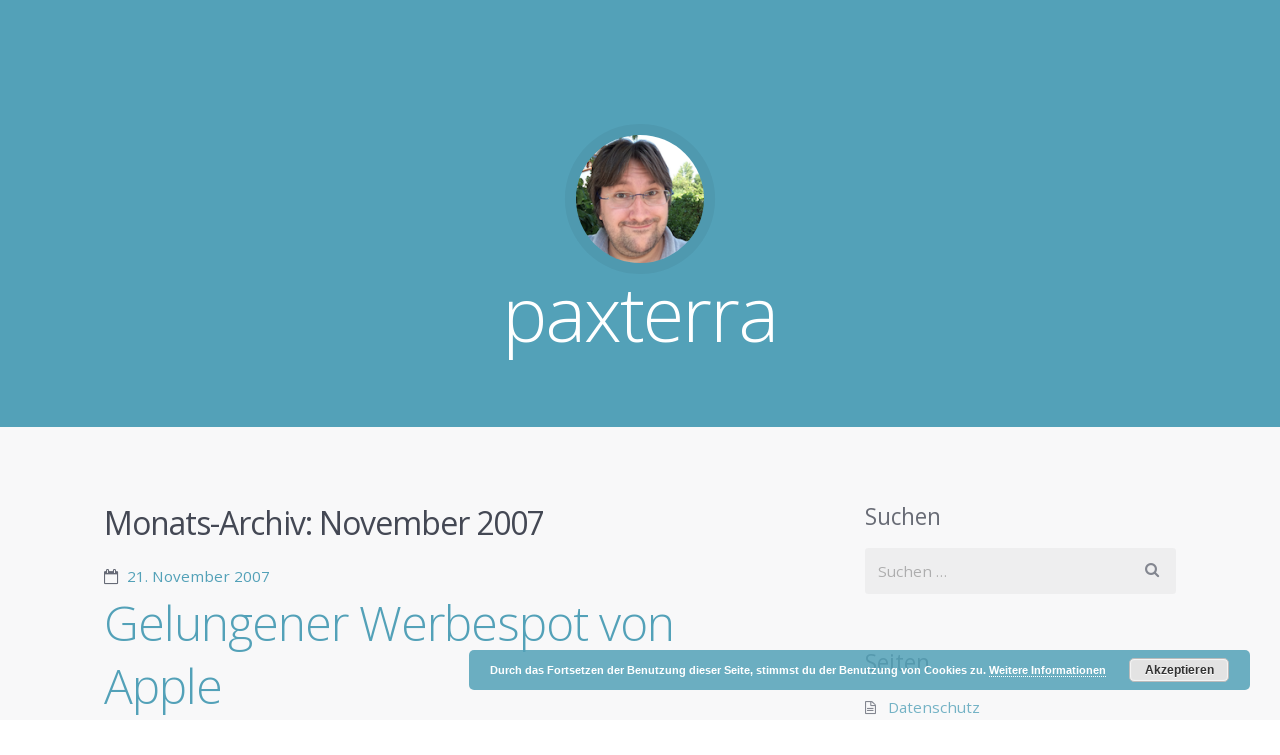

--- FILE ---
content_type: text/html; charset=UTF-8
request_url: http://paxterra.net/2007/11/
body_size: 10013
content:

<!doctype html><!--[if lt IE 7 ]> <html lang="de" class="no-js ie6"> <![endif]-->
<!--[if IE 7 ]>    <html lang="de" class="no-js ie7"> <![endif]-->
<!--[if IE 8 ]>    <html lang="de" class="no-js ie8"> <![endif]-->
<!--[if IE 9 ]>    <html lang="de" class="no-js ie9"> <![endif]-->
<!--[if (gt IE 9)|!(IE)]><!--> <html lang="de" class="no-js"> <!--<![endif]-->
<head>

	
	<meta charset="UTF-8" />

	<!-- Always force latest IE rendering engine (even in intranet) & Chrome Frame -->
	<meta http-equiv="X-UA-Compatible" content="IE=edge,chrome=1">

	<title>November / 2007 / paxterra</title>

	<!--  Mobile viewport optimized: j.mp/bplateviewport -->
	<meta name="viewport" content="width=device-width, initial-scale=1.0">

	<link rel="pingback" href="http://paxterra.net/xmlrpc.php" />

	
	<meta name='robots' content='max-image-preview:large' />
	<style>img:is([sizes="auto" i], [sizes^="auto," i]) { contain-intrinsic-size: 3000px 1500px }</style>
	<link rel="alternate" type="application/rss+xml" title="paxterra &raquo; Feed" href="http://paxterra.net/feed/" />
<link rel="alternate" type="application/rss+xml" title="paxterra &raquo; Kommentar-Feed" href="http://paxterra.net/comments/feed/" />
<script type="text/javascript">
/* <![CDATA[ */
window._wpemojiSettings = {"baseUrl":"https:\/\/s.w.org\/images\/core\/emoji\/15.0.3\/72x72\/","ext":".png","svgUrl":"https:\/\/s.w.org\/images\/core\/emoji\/15.0.3\/svg\/","svgExt":".svg","source":{"concatemoji":"http:\/\/paxterra.net\/wp-includes\/js\/wp-emoji-release.min.js?ver=6.7.4"}};
/*! This file is auto-generated */
!function(i,n){var o,s,e;function c(e){try{var t={supportTests:e,timestamp:(new Date).valueOf()};sessionStorage.setItem(o,JSON.stringify(t))}catch(e){}}function p(e,t,n){e.clearRect(0,0,e.canvas.width,e.canvas.height),e.fillText(t,0,0);var t=new Uint32Array(e.getImageData(0,0,e.canvas.width,e.canvas.height).data),r=(e.clearRect(0,0,e.canvas.width,e.canvas.height),e.fillText(n,0,0),new Uint32Array(e.getImageData(0,0,e.canvas.width,e.canvas.height).data));return t.every(function(e,t){return e===r[t]})}function u(e,t,n){switch(t){case"flag":return n(e,"\ud83c\udff3\ufe0f\u200d\u26a7\ufe0f","\ud83c\udff3\ufe0f\u200b\u26a7\ufe0f")?!1:!n(e,"\ud83c\uddfa\ud83c\uddf3","\ud83c\uddfa\u200b\ud83c\uddf3")&&!n(e,"\ud83c\udff4\udb40\udc67\udb40\udc62\udb40\udc65\udb40\udc6e\udb40\udc67\udb40\udc7f","\ud83c\udff4\u200b\udb40\udc67\u200b\udb40\udc62\u200b\udb40\udc65\u200b\udb40\udc6e\u200b\udb40\udc67\u200b\udb40\udc7f");case"emoji":return!n(e,"\ud83d\udc26\u200d\u2b1b","\ud83d\udc26\u200b\u2b1b")}return!1}function f(e,t,n){var r="undefined"!=typeof WorkerGlobalScope&&self instanceof WorkerGlobalScope?new OffscreenCanvas(300,150):i.createElement("canvas"),a=r.getContext("2d",{willReadFrequently:!0}),o=(a.textBaseline="top",a.font="600 32px Arial",{});return e.forEach(function(e){o[e]=t(a,e,n)}),o}function t(e){var t=i.createElement("script");t.src=e,t.defer=!0,i.head.appendChild(t)}"undefined"!=typeof Promise&&(o="wpEmojiSettingsSupports",s=["flag","emoji"],n.supports={everything:!0,everythingExceptFlag:!0},e=new Promise(function(e){i.addEventListener("DOMContentLoaded",e,{once:!0})}),new Promise(function(t){var n=function(){try{var e=JSON.parse(sessionStorage.getItem(o));if("object"==typeof e&&"number"==typeof e.timestamp&&(new Date).valueOf()<e.timestamp+604800&&"object"==typeof e.supportTests)return e.supportTests}catch(e){}return null}();if(!n){if("undefined"!=typeof Worker&&"undefined"!=typeof OffscreenCanvas&&"undefined"!=typeof URL&&URL.createObjectURL&&"undefined"!=typeof Blob)try{var e="postMessage("+f.toString()+"("+[JSON.stringify(s),u.toString(),p.toString()].join(",")+"));",r=new Blob([e],{type:"text/javascript"}),a=new Worker(URL.createObjectURL(r),{name:"wpTestEmojiSupports"});return void(a.onmessage=function(e){c(n=e.data),a.terminate(),t(n)})}catch(e){}c(n=f(s,u,p))}t(n)}).then(function(e){for(var t in e)n.supports[t]=e[t],n.supports.everything=n.supports.everything&&n.supports[t],"flag"!==t&&(n.supports.everythingExceptFlag=n.supports.everythingExceptFlag&&n.supports[t]);n.supports.everythingExceptFlag=n.supports.everythingExceptFlag&&!n.supports.flag,n.DOMReady=!1,n.readyCallback=function(){n.DOMReady=!0}}).then(function(){return e}).then(function(){var e;n.supports.everything||(n.readyCallback(),(e=n.source||{}).concatemoji?t(e.concatemoji):e.wpemoji&&e.twemoji&&(t(e.twemoji),t(e.wpemoji)))}))}((window,document),window._wpemojiSettings);
/* ]]> */
</script>
<style id='wp-emoji-styles-inline-css' type='text/css'>

	img.wp-smiley, img.emoji {
		display: inline !important;
		border: none !important;
		box-shadow: none !important;
		height: 1em !important;
		width: 1em !important;
		margin: 0 0.07em !important;
		vertical-align: -0.1em !important;
		background: none !important;
		padding: 0 !important;
	}
</style>
<link rel='stylesheet' id='wp-block-library-css' href='http://paxterra.net/wp-includes/css/dist/block-library/style.min.css?ver=6.7.4' type='text/css' media='all' />
<style id='classic-theme-styles-inline-css' type='text/css'>
/*! This file is auto-generated */
.wp-block-button__link{color:#fff;background-color:#32373c;border-radius:9999px;box-shadow:none;text-decoration:none;padding:calc(.667em + 2px) calc(1.333em + 2px);font-size:1.125em}.wp-block-file__button{background:#32373c;color:#fff;text-decoration:none}
</style>
<style id='global-styles-inline-css' type='text/css'>
:root{--wp--preset--aspect-ratio--square: 1;--wp--preset--aspect-ratio--4-3: 4/3;--wp--preset--aspect-ratio--3-4: 3/4;--wp--preset--aspect-ratio--3-2: 3/2;--wp--preset--aspect-ratio--2-3: 2/3;--wp--preset--aspect-ratio--16-9: 16/9;--wp--preset--aspect-ratio--9-16: 9/16;--wp--preset--color--black: #000000;--wp--preset--color--cyan-bluish-gray: #abb8c3;--wp--preset--color--white: #ffffff;--wp--preset--color--pale-pink: #f78da7;--wp--preset--color--vivid-red: #cf2e2e;--wp--preset--color--luminous-vivid-orange: #ff6900;--wp--preset--color--luminous-vivid-amber: #fcb900;--wp--preset--color--light-green-cyan: #7bdcb5;--wp--preset--color--vivid-green-cyan: #00d084;--wp--preset--color--pale-cyan-blue: #8ed1fc;--wp--preset--color--vivid-cyan-blue: #0693e3;--wp--preset--color--vivid-purple: #9b51e0;--wp--preset--gradient--vivid-cyan-blue-to-vivid-purple: linear-gradient(135deg,rgba(6,147,227,1) 0%,rgb(155,81,224) 100%);--wp--preset--gradient--light-green-cyan-to-vivid-green-cyan: linear-gradient(135deg,rgb(122,220,180) 0%,rgb(0,208,130) 100%);--wp--preset--gradient--luminous-vivid-amber-to-luminous-vivid-orange: linear-gradient(135deg,rgba(252,185,0,1) 0%,rgba(255,105,0,1) 100%);--wp--preset--gradient--luminous-vivid-orange-to-vivid-red: linear-gradient(135deg,rgba(255,105,0,1) 0%,rgb(207,46,46) 100%);--wp--preset--gradient--very-light-gray-to-cyan-bluish-gray: linear-gradient(135deg,rgb(238,238,238) 0%,rgb(169,184,195) 100%);--wp--preset--gradient--cool-to-warm-spectrum: linear-gradient(135deg,rgb(74,234,220) 0%,rgb(151,120,209) 20%,rgb(207,42,186) 40%,rgb(238,44,130) 60%,rgb(251,105,98) 80%,rgb(254,248,76) 100%);--wp--preset--gradient--blush-light-purple: linear-gradient(135deg,rgb(255,206,236) 0%,rgb(152,150,240) 100%);--wp--preset--gradient--blush-bordeaux: linear-gradient(135deg,rgb(254,205,165) 0%,rgb(254,45,45) 50%,rgb(107,0,62) 100%);--wp--preset--gradient--luminous-dusk: linear-gradient(135deg,rgb(255,203,112) 0%,rgb(199,81,192) 50%,rgb(65,88,208) 100%);--wp--preset--gradient--pale-ocean: linear-gradient(135deg,rgb(255,245,203) 0%,rgb(182,227,212) 50%,rgb(51,167,181) 100%);--wp--preset--gradient--electric-grass: linear-gradient(135deg,rgb(202,248,128) 0%,rgb(113,206,126) 100%);--wp--preset--gradient--midnight: linear-gradient(135deg,rgb(2,3,129) 0%,rgb(40,116,252) 100%);--wp--preset--font-size--small: 13px;--wp--preset--font-size--medium: 20px;--wp--preset--font-size--large: 36px;--wp--preset--font-size--x-large: 42px;--wp--preset--spacing--20: 0.44rem;--wp--preset--spacing--30: 0.67rem;--wp--preset--spacing--40: 1rem;--wp--preset--spacing--50: 1.5rem;--wp--preset--spacing--60: 2.25rem;--wp--preset--spacing--70: 3.38rem;--wp--preset--spacing--80: 5.06rem;--wp--preset--shadow--natural: 6px 6px 9px rgba(0, 0, 0, 0.2);--wp--preset--shadow--deep: 12px 12px 50px rgba(0, 0, 0, 0.4);--wp--preset--shadow--sharp: 6px 6px 0px rgba(0, 0, 0, 0.2);--wp--preset--shadow--outlined: 6px 6px 0px -3px rgba(255, 255, 255, 1), 6px 6px rgba(0, 0, 0, 1);--wp--preset--shadow--crisp: 6px 6px 0px rgba(0, 0, 0, 1);}:where(.is-layout-flex){gap: 0.5em;}:where(.is-layout-grid){gap: 0.5em;}body .is-layout-flex{display: flex;}.is-layout-flex{flex-wrap: wrap;align-items: center;}.is-layout-flex > :is(*, div){margin: 0;}body .is-layout-grid{display: grid;}.is-layout-grid > :is(*, div){margin: 0;}:where(.wp-block-columns.is-layout-flex){gap: 2em;}:where(.wp-block-columns.is-layout-grid){gap: 2em;}:where(.wp-block-post-template.is-layout-flex){gap: 1.25em;}:where(.wp-block-post-template.is-layout-grid){gap: 1.25em;}.has-black-color{color: var(--wp--preset--color--black) !important;}.has-cyan-bluish-gray-color{color: var(--wp--preset--color--cyan-bluish-gray) !important;}.has-white-color{color: var(--wp--preset--color--white) !important;}.has-pale-pink-color{color: var(--wp--preset--color--pale-pink) !important;}.has-vivid-red-color{color: var(--wp--preset--color--vivid-red) !important;}.has-luminous-vivid-orange-color{color: var(--wp--preset--color--luminous-vivid-orange) !important;}.has-luminous-vivid-amber-color{color: var(--wp--preset--color--luminous-vivid-amber) !important;}.has-light-green-cyan-color{color: var(--wp--preset--color--light-green-cyan) !important;}.has-vivid-green-cyan-color{color: var(--wp--preset--color--vivid-green-cyan) !important;}.has-pale-cyan-blue-color{color: var(--wp--preset--color--pale-cyan-blue) !important;}.has-vivid-cyan-blue-color{color: var(--wp--preset--color--vivid-cyan-blue) !important;}.has-vivid-purple-color{color: var(--wp--preset--color--vivid-purple) !important;}.has-black-background-color{background-color: var(--wp--preset--color--black) !important;}.has-cyan-bluish-gray-background-color{background-color: var(--wp--preset--color--cyan-bluish-gray) !important;}.has-white-background-color{background-color: var(--wp--preset--color--white) !important;}.has-pale-pink-background-color{background-color: var(--wp--preset--color--pale-pink) !important;}.has-vivid-red-background-color{background-color: var(--wp--preset--color--vivid-red) !important;}.has-luminous-vivid-orange-background-color{background-color: var(--wp--preset--color--luminous-vivid-orange) !important;}.has-luminous-vivid-amber-background-color{background-color: var(--wp--preset--color--luminous-vivid-amber) !important;}.has-light-green-cyan-background-color{background-color: var(--wp--preset--color--light-green-cyan) !important;}.has-vivid-green-cyan-background-color{background-color: var(--wp--preset--color--vivid-green-cyan) !important;}.has-pale-cyan-blue-background-color{background-color: var(--wp--preset--color--pale-cyan-blue) !important;}.has-vivid-cyan-blue-background-color{background-color: var(--wp--preset--color--vivid-cyan-blue) !important;}.has-vivid-purple-background-color{background-color: var(--wp--preset--color--vivid-purple) !important;}.has-black-border-color{border-color: var(--wp--preset--color--black) !important;}.has-cyan-bluish-gray-border-color{border-color: var(--wp--preset--color--cyan-bluish-gray) !important;}.has-white-border-color{border-color: var(--wp--preset--color--white) !important;}.has-pale-pink-border-color{border-color: var(--wp--preset--color--pale-pink) !important;}.has-vivid-red-border-color{border-color: var(--wp--preset--color--vivid-red) !important;}.has-luminous-vivid-orange-border-color{border-color: var(--wp--preset--color--luminous-vivid-orange) !important;}.has-luminous-vivid-amber-border-color{border-color: var(--wp--preset--color--luminous-vivid-amber) !important;}.has-light-green-cyan-border-color{border-color: var(--wp--preset--color--light-green-cyan) !important;}.has-vivid-green-cyan-border-color{border-color: var(--wp--preset--color--vivid-green-cyan) !important;}.has-pale-cyan-blue-border-color{border-color: var(--wp--preset--color--pale-cyan-blue) !important;}.has-vivid-cyan-blue-border-color{border-color: var(--wp--preset--color--vivid-cyan-blue) !important;}.has-vivid-purple-border-color{border-color: var(--wp--preset--color--vivid-purple) !important;}.has-vivid-cyan-blue-to-vivid-purple-gradient-background{background: var(--wp--preset--gradient--vivid-cyan-blue-to-vivid-purple) !important;}.has-light-green-cyan-to-vivid-green-cyan-gradient-background{background: var(--wp--preset--gradient--light-green-cyan-to-vivid-green-cyan) !important;}.has-luminous-vivid-amber-to-luminous-vivid-orange-gradient-background{background: var(--wp--preset--gradient--luminous-vivid-amber-to-luminous-vivid-orange) !important;}.has-luminous-vivid-orange-to-vivid-red-gradient-background{background: var(--wp--preset--gradient--luminous-vivid-orange-to-vivid-red) !important;}.has-very-light-gray-to-cyan-bluish-gray-gradient-background{background: var(--wp--preset--gradient--very-light-gray-to-cyan-bluish-gray) !important;}.has-cool-to-warm-spectrum-gradient-background{background: var(--wp--preset--gradient--cool-to-warm-spectrum) !important;}.has-blush-light-purple-gradient-background{background: var(--wp--preset--gradient--blush-light-purple) !important;}.has-blush-bordeaux-gradient-background{background: var(--wp--preset--gradient--blush-bordeaux) !important;}.has-luminous-dusk-gradient-background{background: var(--wp--preset--gradient--luminous-dusk) !important;}.has-pale-ocean-gradient-background{background: var(--wp--preset--gradient--pale-ocean) !important;}.has-electric-grass-gradient-background{background: var(--wp--preset--gradient--electric-grass) !important;}.has-midnight-gradient-background{background: var(--wp--preset--gradient--midnight) !important;}.has-small-font-size{font-size: var(--wp--preset--font-size--small) !important;}.has-medium-font-size{font-size: var(--wp--preset--font-size--medium) !important;}.has-large-font-size{font-size: var(--wp--preset--font-size--large) !important;}.has-x-large-font-size{font-size: var(--wp--preset--font-size--x-large) !important;}
:where(.wp-block-post-template.is-layout-flex){gap: 1.25em;}:where(.wp-block-post-template.is-layout-grid){gap: 1.25em;}
:where(.wp-block-columns.is-layout-flex){gap: 2em;}:where(.wp-block-columns.is-layout-grid){gap: 2em;}
:root :where(.wp-block-pullquote){font-size: 1.5em;line-height: 1.6;}
</style>
<link rel='stylesheet' id='open-sans-css' href='https://fonts.googleapis.com/css?family=Open+Sans%3A300italic%2C400italic%2C600italic%2C300%2C400%2C600&#038;subset=latin%2Clatin-ext&#038;display=fallback&#038;ver=6.7.4' type='text/css' media='all' />
<link rel='stylesheet' id='highwind-styles-css' href='http://paxterra.net/wp-content/themes/highwind/style.css?ver=1.2.4' type='text/css' media='all' />
<script type="text/javascript" src="http://paxterra.net/wp-includes/js/jquery/jquery.min.js?ver=3.7.1" id="jquery-core-js"></script>
<script type="text/javascript" src="http://paxterra.net/wp-includes/js/jquery/jquery-migrate.min.js?ver=3.4.1" id="jquery-migrate-js"></script>
<script type="text/javascript" src="http://paxterra.net/wp-content/themes/highwind/framework/js/modernizr.min.js?ver=2.6.2" id="modernizr-js"></script>
<script type="text/javascript" src="http://paxterra.net/wp-content/themes/highwind/framework/js/fitvids.min.js?ver=1.0" id="fitvids-js"></script>
<link rel="https://api.w.org/" href="http://paxterra.net/wp-json/" /><link rel="EditURI" type="application/rsd+xml" title="RSD" href="http://paxterra.net/xmlrpc.php?rsd" />
<meta name="generator" content="WordPress 6.7.4" />
        <!--Customizer CSS-->
        <style type="text/css">
                a { color:#53a1b8; }input[type="submit"], .button, input[type="button"], .navigation-post a, .navigation-paging a, .header, .comments .bypostauthor > .comment-body .comment-content { background-color:#53a1b8; }body, input[type="text"], input[type="password"], input[type="email"], input[type="search"], input.input-text, textarea { color:#666A76; }.comments .bypostauthor > .comment-body .comment-content:after { border-bottom-color:#53a1b8; }hr, input[type="checkbox"], input[type="radio"] { background:#666A76; }input[type="radio"] { border-color:#666A76; }h1, h2, h3, h4, h5, h6, .alpha, .beta, .gamma, .delta, .page-title, .post-title { color:#444854; }input[type="submit"], .button, input[type="button"], .navigation-post a, .navigation-paging a, input[type="checkbox"]:before, input[type="checkbox"]:checked:before, .comments .bypostauthor > .comment-body .comment-content, .comments .bypostauthor > .comment-body .comment-content a { color:#f8f8f9; }.comments .comment-content:after { border-bottom-color:#f8f8f9; }.inner-wrap, .main-nav { background-color:#f8f8f9; }                @media only screen and (min-width: 769px) {
                    /* Styles only applied to desktop */
                    .main-nav ul.menu ul, .main-nav ul.menu > li:hover > a, .main-nav ul.menu > li > a:hover { background:#53a1b8; }.main-nav ul.menu li.current-menu-item > a { color:##53a1b8; }.main-nav { border-color:#53a1b8; }.main-nav ul.menu li.current-menu-item > a:before { border-bottom-color:#53a1b8; }.main-nav ul.menu ul a, .main-nav ul.menu > li:hover > a { color:##f8f8f9; }body { background-color:#f8f8f9; }                }
        </style>
        <!--/Customizer CSS-->
        <style type="text/css" id="custom-background-css">
body.custom-background { background-color: #f8f8f9; }
</style>
	
</head>

<body class="archive date custom-background two-column content-sidebar no-background-contrast">


<div class="outer-wrap" id="top">

	<div class="inner-wrap">

	
	<header class="header content-wrapper" role="banner" style="background-image:url();">

				<p class="toggle-container">
			<a href="#navigation" class="nav-toggle button">
				Zur Navigation wechseln			</a>
		</p>
					<a href="http://paxterra.net/" title="paxterra" rel="home" class="site-intro">
				<img alt='paxterra' src='https://secure.gravatar.com/avatar/9405d396e68859861436196ca495adfc?s=256&#038;r=g' srcset='https://secure.gravatar.com/avatar/9405d396e68859861436196ca495adfc?s=512&#038;r=g 2x' class='avatar avatar-256 photo' height='256' width='256' fetchpriority='high' decoding='async'/>				<h1 class="site-title">paxterra</h1>
				<h2 class="site-description"></h2>
			</a>
		
		
		<nav class="main-nav" id="navigation" role="navigation">

			
			<ul class="buttons">
				<li class="home"><a href="http://paxterra.net" class="nav-home button"><span>Home</span></a></li>
				<li class="close"><a href="#top" class="nav-close button"><span>Zurück zum Inhalt</span></a></li>
			</ul>
			<hr />
			<h2></h2>
			
			
		</nav><!-- /.main-nav -->

		
		
	</header>

	<div class="content-wrapper">

	

<section class="content" role="main">

	
	<header class="page-header">

		<h1 class="archive-title">
			Monats-Archiv: <span>November 2007</span>		</h1>

		
	</header><!-- /.page-header -->

	
		


<div id="post-wrap" class="post-wrap">


	<article id="post-82" class="post-82 post type-post status-publish format-standard hentry category-allgemein tag-notizbuch tag-osx tag-video">

		
		

<header class="post-header">

				<time class="post-date"><a href="http://paxterra.net/2007/11/21/gelungener-werbespot-von-apple/" title="Permalink auf Gelungener Werbespot von Apple" rel="bookmark">21. November 2007</a></time>
		
			<h1 class="post-title" data-text="Gelungener Werbespot von Apple"><a href="http://paxterra.net/2007/11/21/gelungener-werbespot-von-apple/" title="Permalink auf Gelungener Werbespot von Apple" rel="bookmark">Gelungener Werbespot von Apple</a></h1>
	
	
</header><!-- /.post-header -->

<section class="article-content">

	<p>Einfach gelungen, doch schaut selbst:<br />
<object width="425" height="355"><param name="movie" value="http://www.youtube.com/v/ZRAUlK8_2VE&#038;rel=1"></param><param name="wmode" value="transparent"></param><embed src="http://www.youtube.com/v/ZRAUlK8_2VE&#038;rel=1" type="application/x-shockwave-flash" wmode="transparent" width="425" height="355"></embed></object></p>

</section><!-- /.article-content -->
				<aside class="post-meta">
			<ul>
				<li class="categories"><a href="http://paxterra.net/category/allgemein/" rel="category tag">Allgemein</a></li>
				<li class="comment"><a href="http://paxterra.net/2007/11/21/gelungener-werbespot-von-apple/#respond">0 Kommentare</a></li>
				<li class="tags"><a href="http://paxterra.net/tag/notizbuch/" rel="tag">notizbuch</a>, <a href="http://paxterra.net/tag/osx/" rel="tag">osx</a>, <a href="http://paxterra.net/tag/video/" rel="tag">video</a></li>									<li class="author"><a href="http://paxterra.net/author/fangabar/" title="Beiträge von Markus Rath" rel="author">Markus Rath</a></li>
							</ul>
		</aside><!-- /.post-meta -->
		
	</article><!-- #post-82 -->


	<article id="post-81" class="post-81 post type-post status-publish format-standard hentry tag-video">

		
		

<header class="post-header">

				<time class="post-date"><a href="http://paxterra.net/2007/11/13/es-gibt-noch-techno/" title="Permalink auf Es gibt noch Techno&#8230;" rel="bookmark">13. November 2007</a></time>
		
			<h1 class="post-title" data-text="Es gibt noch Techno&#8230;"><a href="http://paxterra.net/2007/11/13/es-gibt-noch-techno/" title="Permalink auf Es gibt noch Techno&#8230;" rel="bookmark">Es gibt noch Techno&#8230;</a></h1>
	
	
</header><!-- /.post-header -->

<section class="article-content">

	<p>Es gibt Sachen, die hauen mich noch rückwarts vom Schemel.<br />
Doch schaut selbst:</p>
<p><embed src="http://www.ebaumsworld.com/mediaplayer.swf" flashvars="file=http://media.ebaumsworld.com/2007/10/techno-parrot.flv&amp;displayheight=321&amp;image=http://media.ebaumsworld.com/2007/10/techno-parrot.jpg" loop="false" menu="false" quality="high" bgcolor="#FFFFFF" width="425" height="345" type="application/x-shockwave-flash" pluginspage="http://www.macromedia.com/go/getflashplayer" /></p>
<p>Ich hau mich wech&#8230; LOL</p>
<p>cu</p>
<p>Markus</p>

</section><!-- /.article-content -->
				<aside class="post-meta">
			<ul>
				<li class="categories">Allgemein</li>
				<li class="comment"><a href="http://paxterra.net/2007/11/13/es-gibt-noch-techno/#respond">0 Kommentare</a></li>
				<li class="tags"><a href="http://paxterra.net/tag/video/" rel="tag">video</a></li>									<li class="author"><a href="http://paxterra.net/author/fangabar/" title="Beiträge von Markus Rath" rel="author">Markus Rath</a></li>
							</ul>
		</aside><!-- /.post-meta -->
		
	</article><!-- #post-81 -->


	<article id="post-80" class="post-80 post type-post status-publish format-standard hentry category-allgemein">

		
		

<header class="post-header">

				<time class="post-date"><a href="http://paxterra.net/2007/11/08/wo-war-diese-%c2%a7-anleitung/" title="Permalink auf Wo war diese Â§$%@ Anleitung&#8230;" rel="bookmark">8. November 2007</a></time>
		
			<h1 class="post-title" data-text="Wo war diese Â§$%@ Anleitung&#8230;"><a href="http://paxterra.net/2007/11/08/wo-war-diese-%c2%a7-anleitung/" title="Permalink auf Wo war diese Â§$%@ Anleitung&#8230;" rel="bookmark">Wo war diese Â§$%@ Anleitung&#8230;</a></h1>
	
	
</header><!-- /.post-header -->

<section class="article-content">

	<p>Ist Euch das auch schonmal passiert? Da suche ich eine Anleitung und finde sie einfach nicht. Auf der Hersteller Seite gibt es diese Anleitung nicht mehr, da der Hersteller schon durch so viele Hände gegangen ist, das natÃ¼rlich der Servicebereich, sprich Handbücher, auf der Stecke bleib.</p>
<p>Falls man dann auf den Gedanken kommt, dort mal anzurufen (nein, ihr wollt sicher nicht schon wieder mit einer Computerstimme reden, welche partout sich weigert, Eure Stimmeingabe zu erkennen), dann und nur dann, falls Ihr die Glücklichen seid, einen lebenden Mitarbeiter am anderen Ende dran zu bekommen, er einfach sagt:<br />
&#8222;Tja, das ward noch vor meiner Zeit hier. Der, der das wusste ist nicht mehr hier&#8220;.</p>
<p>Doch es gibt Abhilfe von Mitleidenden. Zwei Archive sind im Internet sehr interessant:</p>
<ul>
<li><a href="http://www.gebrauchsanweisung.biz/forum.php">Gebrauchsanweisungen</a></li>
<li><a href="http://www.useit-archiv.de/start.html">Archiv der Gebrauchsanweisungen</a></li>
</ul>
<p>Ich wünsche viel Spass beim Stöbern.</p>
<p>Bis dann&#8230;</p>
<p>Euer Markus</p>
<p>
Ursprungsquelle: <a href="http://imgriff.com/2007/11/07/bedienungsanleitungen-online-finden-und-digital-archivieren/">http://imgriff.com/2007/11/07/bedienungsanleitungen-online-finden-und-digital-archivieren/</a></p>

</section><!-- /.article-content -->
				<aside class="post-meta">
			<ul>
				<li class="categories"><a href="http://paxterra.net/category/allgemein/" rel="category tag">Allgemein</a></li>
				<li class="comment"><a href="http://paxterra.net/2007/11/08/wo-war-diese-%c2%a7-anleitung/#respond">0 Kommentare</a></li>
													<li class="author"><a href="http://paxterra.net/author/fangabar/" title="Beiträge von Markus Rath" rel="author">Markus Rath</a></li>
							</ul>
		</aside><!-- /.post-meta -->
		
	</article><!-- #post-80 -->


</div><!--/.post-wrap-->


	
	
</section>




<aside class="sidebar" role="complementary">

	
	<aside id="search-3" class="widget widget_search"><h2>Suchen</h2>	<form method="get" id="searchform" class="searchform" action="http://paxterra.net/" role="search">
		<label for="s" class="screen-reader-text">Suchen</label>
		<input type="search" class="field" name="s" value="" id="s" placeholder="Suchen &hellip;" />
		<input type="submit" class="submit" id="searchsubmit" value="Suchen" />
	</form>
</aside><aside id="pages-2" class="widget widget_pages"><h2>Seiten</h2>
			<ul>
				<li class="page_item page-item-1077"><a href="http://paxterra.net/datenschutz/">Datenschutz</a></li>
<li class="page_item page-item-3"><a href="http://paxterra.net/kontakt/">Impressum</a></li>
<li class="page_item page-item-30"><a href="http://paxterra.net/warum-paxterra/">paxterra?</a></li>
			</ul>

			</aside><aside id="tag_cloud-2" class="widget widget_tag_cloud"><h2>Schlagwörter</h2><div class="tagcloud"><a href="http://paxterra.net/tag/foto/" class="tag-cloud-link tag-link-27 tag-link-position-1" style="font-size: 10.380952380952pt;" aria-label="foto (6 Einträge)">foto</a>
<a href="http://paxterra.net/tag/fun/" class="tag-cloud-link tag-link-6 tag-link-position-2" style="font-size: 21.714285714286pt;" aria-label="fun (109 Einträge)">fun</a>
<a href="http://paxterra.net/tag/gtd/" class="tag-cloud-link tag-link-21 tag-link-position-3" style="font-size: 8pt;" aria-label="gtd (3 Einträge)">gtd</a>
<a href="http://paxterra.net/tag/hardware/" class="tag-cloud-link tag-link-9 tag-link-position-4" style="font-size: 12.571428571429pt;" aria-label="hardware (11 Einträge)">hardware</a>
<a href="http://paxterra.net/tag/meckerecke/" class="tag-cloud-link tag-link-20 tag-link-position-5" style="font-size: 15.904761904762pt;" aria-label="meckerecke (26 Einträge)">meckerecke</a>
<a href="http://paxterra.net/tag/musik/" class="tag-cloud-link tag-link-16 tag-link-position-6" style="font-size: 13.52380952381pt;" aria-label="musik (14 Einträge)">musik</a>
<a href="http://paxterra.net/tag/notizbuch/" class="tag-cloud-link tag-link-14 tag-link-position-7" style="font-size: 22pt;" aria-label="notizbuch (117 Einträge)">notizbuch</a>
<a href="http://paxterra.net/tag/osx/" class="tag-cloud-link tag-link-15 tag-link-position-8" style="font-size: 17.619047619048pt;" aria-label="osx (40 Einträge)">osx</a>
<a href="http://paxterra.net/tag/politik/" class="tag-cloud-link tag-link-11 tag-link-position-9" style="font-size: 17.619047619048pt;" aria-label="politik (40 Einträge)">politik</a>
<a href="http://paxterra.net/tag/satire/" class="tag-cloud-link tag-link-12 tag-link-position-10" style="font-size: 17.714285714286pt;" aria-label="satire (41 Einträge)">satire</a>
<a href="http://paxterra.net/tag/software/" class="tag-cloud-link tag-link-18 tag-link-position-11" style="font-size: 18.952380952381pt;" aria-label="software (55 Einträge)">software</a>
<a href="http://paxterra.net/tag/video/" class="tag-cloud-link tag-link-13 tag-link-position-12" style="font-size: 17.619047619048pt;" aria-label="video (40 Einträge)">video</a>
<a href="http://paxterra.net/tag/zauberei/" class="tag-cloud-link tag-link-5 tag-link-position-13" style="font-size: 12.190476190476pt;" aria-label="zauberei (10 Einträge)">zauberei</a></div>
</aside><aside id="linkcat-8" class="widget widget_links"><h2>Links</h2>
	<ul class='xoxo blogroll'>
<li><a href="http://www.akte-holzer.de" rel="friend met">Akte Holzer</a></li>

	</ul>
</aside>
<aside id="archives-2" class="widget widget_archive"><h2>Archiv</h2>
			<ul>
					<li><a href='http://paxterra.net/2016/12/'>Dezember 2016</a></li>
	<li><a href='http://paxterra.net/2016/07/'>Juli 2016</a></li>
	<li><a href='http://paxterra.net/2016/04/'>April 2016</a></li>
	<li><a href='http://paxterra.net/2016/01/'>Januar 2016</a></li>
	<li><a href='http://paxterra.net/2015/12/'>Dezember 2015</a></li>
	<li><a href='http://paxterra.net/2015/11/'>November 2015</a></li>
	<li><a href='http://paxterra.net/2015/10/'>Oktober 2015</a></li>
	<li><a href='http://paxterra.net/2015/01/'>Januar 2015</a></li>
	<li><a href='http://paxterra.net/2014/12/'>Dezember 2014</a></li>
	<li><a href='http://paxterra.net/2014/11/'>November 2014</a></li>
	<li><a href='http://paxterra.net/2014/10/'>Oktober 2014</a></li>
	<li><a href='http://paxterra.net/2014/09/'>September 2014</a></li>
	<li><a href='http://paxterra.net/2014/08/'>August 2014</a></li>
	<li><a href='http://paxterra.net/2014/07/'>Juli 2014</a></li>
	<li><a href='http://paxterra.net/2014/06/'>Juni 2014</a></li>
	<li><a href='http://paxterra.net/2012/07/'>Juli 2012</a></li>
	<li><a href='http://paxterra.net/2012/05/'>Mai 2012</a></li>
	<li><a href='http://paxterra.net/2012/04/'>April 2012</a></li>
	<li><a href='http://paxterra.net/2011/12/'>Dezember 2011</a></li>
	<li><a href='http://paxterra.net/2011/11/'>November 2011</a></li>
	<li><a href='http://paxterra.net/2011/10/'>Oktober 2011</a></li>
	<li><a href='http://paxterra.net/2011/09/'>September 2011</a></li>
	<li><a href='http://paxterra.net/2011/08/'>August 2011</a></li>
	<li><a href='http://paxterra.net/2011/07/'>Juli 2011</a></li>
	<li><a href='http://paxterra.net/2011/06/'>Juni 2011</a></li>
	<li><a href='http://paxterra.net/2011/05/'>Mai 2011</a></li>
	<li><a href='http://paxterra.net/2011/03/'>März 2011</a></li>
	<li><a href='http://paxterra.net/2011/02/'>Februar 2011</a></li>
	<li><a href='http://paxterra.net/2011/01/'>Januar 2011</a></li>
	<li><a href='http://paxterra.net/2010/12/'>Dezember 2010</a></li>
	<li><a href='http://paxterra.net/2010/11/'>November 2010</a></li>
	<li><a href='http://paxterra.net/2010/09/'>September 2010</a></li>
	<li><a href='http://paxterra.net/2010/08/'>August 2010</a></li>
	<li><a href='http://paxterra.net/2010/07/'>Juli 2010</a></li>
	<li><a href='http://paxterra.net/2010/06/'>Juni 2010</a></li>
	<li><a href='http://paxterra.net/2010/05/'>Mai 2010</a></li>
	<li><a href='http://paxterra.net/2010/04/'>April 2010</a></li>
	<li><a href='http://paxterra.net/2010/03/'>März 2010</a></li>
	<li><a href='http://paxterra.net/2010/02/'>Februar 2010</a></li>
	<li><a href='http://paxterra.net/2010/01/'>Januar 2010</a></li>
	<li><a href='http://paxterra.net/2009/11/'>November 2009</a></li>
	<li><a href='http://paxterra.net/2009/10/'>Oktober 2009</a></li>
	<li><a href='http://paxterra.net/2009/09/'>September 2009</a></li>
	<li><a href='http://paxterra.net/2009/08/'>August 2009</a></li>
	<li><a href='http://paxterra.net/2009/07/'>Juli 2009</a></li>
	<li><a href='http://paxterra.net/2009/06/'>Juni 2009</a></li>
	<li><a href='http://paxterra.net/2009/05/'>Mai 2009</a></li>
	<li><a href='http://paxterra.net/2009/03/'>März 2009</a></li>
	<li><a href='http://paxterra.net/2009/02/'>Februar 2009</a></li>
	<li><a href='http://paxterra.net/2009/01/'>Januar 2009</a></li>
	<li><a href='http://paxterra.net/2008/12/'>Dezember 2008</a></li>
	<li><a href='http://paxterra.net/2008/11/'>November 2008</a></li>
	<li><a href='http://paxterra.net/2008/10/'>Oktober 2008</a></li>
	<li><a href='http://paxterra.net/2008/09/'>September 2008</a></li>
	<li><a href='http://paxterra.net/2008/08/'>August 2008</a></li>
	<li><a href='http://paxterra.net/2008/07/'>Juli 2008</a></li>
	<li><a href='http://paxterra.net/2008/06/'>Juni 2008</a></li>
	<li><a href='http://paxterra.net/2008/05/'>Mai 2008</a></li>
	<li><a href='http://paxterra.net/2008/04/'>April 2008</a></li>
	<li><a href='http://paxterra.net/2008/03/'>März 2008</a></li>
	<li><a href='http://paxterra.net/2008/02/'>Februar 2008</a></li>
	<li><a href='http://paxterra.net/2008/01/'>Januar 2008</a></li>
	<li><a href='http://paxterra.net/2007/11/' aria-current="page">November 2007</a></li>
	<li><a href='http://paxterra.net/2007/10/'>Oktober 2007</a></li>
	<li><a href='http://paxterra.net/2007/09/'>September 2007</a></li>
	<li><a href='http://paxterra.net/2007/07/'>Juli 2007</a></li>
	<li><a href='http://paxterra.net/2007/05/'>Mai 2007</a></li>
	<li><a href='http://paxterra.net/2007/04/'>April 2007</a></li>
	<li><a href='http://paxterra.net/2006/12/'>Dezember 2006</a></li>
	<li><a href='http://paxterra.net/2006/09/'>September 2006</a></li>
	<li><a href='http://paxterra.net/2006/08/'>August 2006</a></li>
	<li><a href='http://paxterra.net/2006/07/'>Juli 2006</a></li>
	<li><a href='http://paxterra.net/2006/01/'>Januar 2006</a></li>
	<li><a href='http://paxterra.net/2005/12/'>Dezember 2005</a></li>
	<li><a href='http://paxterra.net/2005/11/'>November 2005</a></li>
	<li><a href='http://paxterra.net/2005/07/'>Juli 2005</a></li>
	<li><a href='http://paxterra.net/2005/04/'>April 2005</a></li>
	<li><a href='http://paxterra.net/2005/03/'>März 2005</a></li>
	<li><a href='http://paxterra.net/2005/02/'>Februar 2005</a></li>
	<li><a href='http://paxterra.net/2005/01/'>Januar 2005</a></li>
	<li><a href='http://paxterra.net/2004/07/'>Juli 2004</a></li>
	<li><a href='http://paxterra.net/2004/02/'>Februar 2004</a></li>
			</ul>

			</aside>
	
</aside>




		
		</div><!-- /.content-wrapper -->

		<footer class="footer content-wrapper" role="contentinfo">

			<div class="footer-content">

					<section class="footer-widgets columns-0">

		<div class="footer-sidebar first">
					</div>

		<div class="footer-sidebar second">
					</div>

		<div class="footer-sidebar third">
					</div>

	</section>
		<p>
		Bereitgestellt von <a href="http://wordpress.org" title="WordPress.org">WordPress</a> &amp; <a href="http://jameskoster.co.uk/highwind/" title="Highwind - Customisable and extendable WordPress theme">Highwind</a>.
	</p>
			<a href="#top" class="back-to-top button">
			Zurück nach oben		</a>
	
			</div><!-- /.footer-content -->

		</footer>

		
	</div><!-- /.inner-wrap -->

</div><!-- /.outer-wrap -->


<link rel='stylesheet' id='basecss-css' href='http://paxterra.net/wp-content/plugins/eu-cookie-law/css/style.css?ver=6.7.4' type='text/css' media='all' />
<script type="text/javascript" src="http://paxterra.net/wp-content/themes/highwind/framework/js/plugins.min.js?ver=6.7.4" id="highwind-plugins-js"></script>
<script type="text/javascript" src="http://paxterra.net/wp-content/themes/highwind/framework/js/script.min.js?ver=6.7.4" id="highwind-script-js"></script>
<script type="text/javascript" id="eucookielaw-scripts-js-extra">
/* <![CDATA[ */
var eucookielaw_data = {"euCookieSet":"","autoBlock":"0","expireTimer":"360","scrollConsent":"0","networkShareURL":"","isCookiePage":"","isRefererWebsite":""};
/* ]]> */
</script>
<script type="text/javascript" src="http://paxterra.net/wp-content/plugins/eu-cookie-law/js/scripts.js?ver=3.1.6" id="eucookielaw-scripts-js"></script>
<!-- Eu Cookie Law 3.1.6 --><div class="pea_cook_wrapper pea_cook_bottomright" style="color:#FFFFFF;background:rgb(83,161,184);background: rgba(83,161,184,0.85);"><p>Durch das Fortsetzen der Benutzung dieser Seite, stimmst du der Benutzung von Cookies zu. <a style="color:#FFFFFF;" href="http://paxterra.net/datenschutz/" id="fom">Weitere Informationen</a> <button id="pea_cook_btn" class="pea_cook_btn">Akzeptieren</button></p></div><div class="pea_cook_more_info_popover"><div class="pea_cook_more_info_popover_inner" style="color:#FFFFFF;background-color: rgba(83,161,184,0.9);"><p>Die Cookie-Einstellungen auf dieser Website sind auf "Cookies zulassen", um Ihnen das beste Surferlebnis möglich zu geben. Wenn Sie diese Website ohne Änderung Ihrer Cookie-Einstellungen zu verwenden fortzufahren, oder klicken Sie auf "Akzeptieren" unten, dann erklären Sie sich mit diesen.</p><p><a style="color:#FFFFFF;" href="#" id="pea_close">Schließen</a></p></div></div>
</body>
</html>